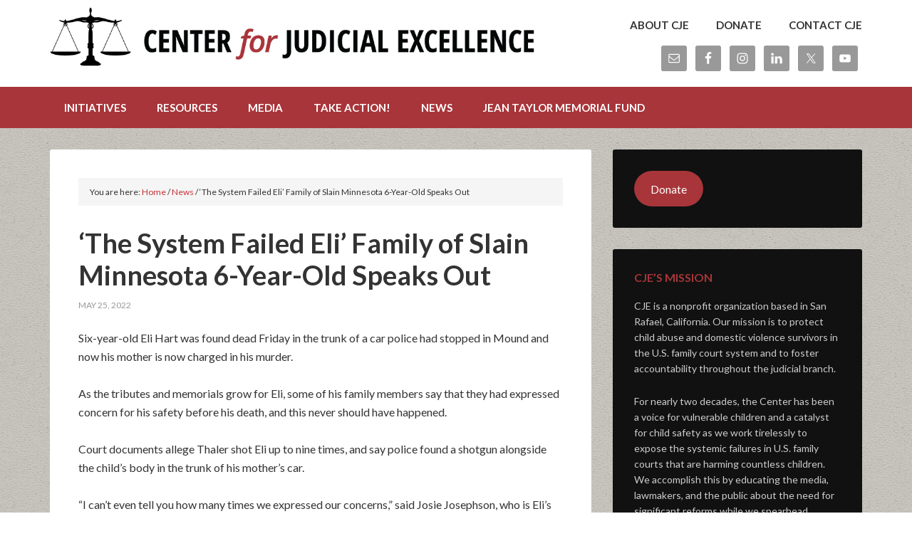

--- FILE ---
content_type: text/html; charset=UTF-8
request_url: https://centerforjudicialexcellence.org/2022/05/25/the-system-failed-eli-family-of-slain-minnesota-6-year-old-speaks-out/
body_size: 12182
content:
<!DOCTYPE html>
<html lang="en-US">
<head >
<meta charset="UTF-8" />
<meta name="viewport" content="width=device-width, initial-scale=1" />
<title>&#8216;The System Failed Eli&#8217; Family of Slain Minnesota 6-Year-Old Speaks Out – Center for Judicial Excellence</title>
<meta name='robots' content='max-image-preview:large' />
	<style>img:is([sizes="auto" i], [sizes^="auto," i]) { contain-intrinsic-size: 3000px 1500px }</style>
	
			<style type="text/css">
				.slide-excerpt { width: 35%; }
				.slide-excerpt { bottom: 0; }
				.slide-excerpt { left: 0; }
				.flexslider { max-width: 6912px; max-height: 3456px; }
				.slide-image { max-height: 3456px; }
			</style>
			<style type="text/css">
				@media only screen
				and (min-device-width : 320px)
				and (max-device-width : 480px) {
					.slide-excerpt { display: none !important; }
				}
			</style> <link rel='dns-prefetch' href='//stats.wp.com' />
<link rel='dns-prefetch' href='//fonts.googleapis.com' />
<link rel='dns-prefetch' href='//v0.wordpress.com' />
<link rel='preconnect' href='//i0.wp.com' />
<link rel="alternate" type="application/rss+xml" title="Center for Judicial Excellence &raquo; Feed" href="https://centerforjudicialexcellence.org/feed/" />
<link rel="alternate" type="application/rss+xml" title="Center for Judicial Excellence &raquo; Comments Feed" href="https://centerforjudicialexcellence.org/comments/feed/" />
<link rel="canonical" href="https://centerforjudicialexcellence.org/2022/05/25/the-system-failed-eli-family-of-slain-minnesota-6-year-old-speaks-out/" />
<script type="text/javascript">
/* <![CDATA[ */
window._wpemojiSettings = {"baseUrl":"https:\/\/s.w.org\/images\/core\/emoji\/15.0.3\/72x72\/","ext":".png","svgUrl":"https:\/\/s.w.org\/images\/core\/emoji\/15.0.3\/svg\/","svgExt":".svg","source":{"concatemoji":"https:\/\/centerforjudicialexcellence.org\/wp-includes\/js\/wp-emoji-release.min.js?ver=6.7.4"}};
/*! This file is auto-generated */
!function(i,n){var o,s,e;function c(e){try{var t={supportTests:e,timestamp:(new Date).valueOf()};sessionStorage.setItem(o,JSON.stringify(t))}catch(e){}}function p(e,t,n){e.clearRect(0,0,e.canvas.width,e.canvas.height),e.fillText(t,0,0);var t=new Uint32Array(e.getImageData(0,0,e.canvas.width,e.canvas.height).data),r=(e.clearRect(0,0,e.canvas.width,e.canvas.height),e.fillText(n,0,0),new Uint32Array(e.getImageData(0,0,e.canvas.width,e.canvas.height).data));return t.every(function(e,t){return e===r[t]})}function u(e,t,n){switch(t){case"flag":return n(e,"\ud83c\udff3\ufe0f\u200d\u26a7\ufe0f","\ud83c\udff3\ufe0f\u200b\u26a7\ufe0f")?!1:!n(e,"\ud83c\uddfa\ud83c\uddf3","\ud83c\uddfa\u200b\ud83c\uddf3")&&!n(e,"\ud83c\udff4\udb40\udc67\udb40\udc62\udb40\udc65\udb40\udc6e\udb40\udc67\udb40\udc7f","\ud83c\udff4\u200b\udb40\udc67\u200b\udb40\udc62\u200b\udb40\udc65\u200b\udb40\udc6e\u200b\udb40\udc67\u200b\udb40\udc7f");case"emoji":return!n(e,"\ud83d\udc26\u200d\u2b1b","\ud83d\udc26\u200b\u2b1b")}return!1}function f(e,t,n){var r="undefined"!=typeof WorkerGlobalScope&&self instanceof WorkerGlobalScope?new OffscreenCanvas(300,150):i.createElement("canvas"),a=r.getContext("2d",{willReadFrequently:!0}),o=(a.textBaseline="top",a.font="600 32px Arial",{});return e.forEach(function(e){o[e]=t(a,e,n)}),o}function t(e){var t=i.createElement("script");t.src=e,t.defer=!0,i.head.appendChild(t)}"undefined"!=typeof Promise&&(o="wpEmojiSettingsSupports",s=["flag","emoji"],n.supports={everything:!0,everythingExceptFlag:!0},e=new Promise(function(e){i.addEventListener("DOMContentLoaded",e,{once:!0})}),new Promise(function(t){var n=function(){try{var e=JSON.parse(sessionStorage.getItem(o));if("object"==typeof e&&"number"==typeof e.timestamp&&(new Date).valueOf()<e.timestamp+604800&&"object"==typeof e.supportTests)return e.supportTests}catch(e){}return null}();if(!n){if("undefined"!=typeof Worker&&"undefined"!=typeof OffscreenCanvas&&"undefined"!=typeof URL&&URL.createObjectURL&&"undefined"!=typeof Blob)try{var e="postMessage("+f.toString()+"("+[JSON.stringify(s),u.toString(),p.toString()].join(",")+"));",r=new Blob([e],{type:"text/javascript"}),a=new Worker(URL.createObjectURL(r),{name:"wpTestEmojiSupports"});return void(a.onmessage=function(e){c(n=e.data),a.terminate(),t(n)})}catch(e){}c(n=f(s,u,p))}t(n)}).then(function(e){for(var t in e)n.supports[t]=e[t],n.supports.everything=n.supports.everything&&n.supports[t],"flag"!==t&&(n.supports.everythingExceptFlag=n.supports.everythingExceptFlag&&n.supports[t]);n.supports.everythingExceptFlag=n.supports.everythingExceptFlag&&!n.supports.flag,n.DOMReady=!1,n.readyCallback=function(){n.DOMReady=!0}}).then(function(){return e}).then(function(){var e;n.supports.everything||(n.readyCallback(),(e=n.source||{}).concatemoji?t(e.concatemoji):e.wpemoji&&e.twemoji&&(t(e.twemoji),t(e.wpemoji)))}))}((window,document),window._wpemojiSettings);
/* ]]> */
</script>
<link rel='stylesheet' id='outreach-pro-theme-css' href='https://centerforjudicialexcellence.org/wp-content/themes/outreach-pro/style.css?ver=3.0.0' type='text/css' media='all' />
<style id='wp-emoji-styles-inline-css' type='text/css'>

	img.wp-smiley, img.emoji {
		display: inline !important;
		border: none !important;
		box-shadow: none !important;
		height: 1em !important;
		width: 1em !important;
		margin: 0 0.07em !important;
		vertical-align: -0.1em !important;
		background: none !important;
		padding: 0 !important;
	}
</style>
<link rel='stylesheet' id='wp-block-library-css' href='https://centerforjudicialexcellence.org/wp-includes/css/dist/block-library/style.min.css?ver=6.7.4' type='text/css' media='all' />
<style id='classic-theme-styles-inline-css' type='text/css'>
/*! This file is auto-generated */
.wp-block-button__link{color:#fff;background-color:#32373c;border-radius:9999px;box-shadow:none;text-decoration:none;padding:calc(.667em + 2px) calc(1.333em + 2px);font-size:1.125em}.wp-block-file__button{background:#32373c;color:#fff;text-decoration:none}
</style>
<style id='global-styles-inline-css' type='text/css'>
:root{--wp--preset--aspect-ratio--square: 1;--wp--preset--aspect-ratio--4-3: 4/3;--wp--preset--aspect-ratio--3-4: 3/4;--wp--preset--aspect-ratio--3-2: 3/2;--wp--preset--aspect-ratio--2-3: 2/3;--wp--preset--aspect-ratio--16-9: 16/9;--wp--preset--aspect-ratio--9-16: 9/16;--wp--preset--color--black: #000000;--wp--preset--color--cyan-bluish-gray: #abb8c3;--wp--preset--color--white: #ffffff;--wp--preset--color--pale-pink: #f78da7;--wp--preset--color--vivid-red: #cf2e2e;--wp--preset--color--luminous-vivid-orange: #ff6900;--wp--preset--color--luminous-vivid-amber: #fcb900;--wp--preset--color--light-green-cyan: #7bdcb5;--wp--preset--color--vivid-green-cyan: #00d084;--wp--preset--color--pale-cyan-blue: #8ed1fc;--wp--preset--color--vivid-cyan-blue: #0693e3;--wp--preset--color--vivid-purple: #9b51e0;--wp--preset--gradient--vivid-cyan-blue-to-vivid-purple: linear-gradient(135deg,rgba(6,147,227,1) 0%,rgb(155,81,224) 100%);--wp--preset--gradient--light-green-cyan-to-vivid-green-cyan: linear-gradient(135deg,rgb(122,220,180) 0%,rgb(0,208,130) 100%);--wp--preset--gradient--luminous-vivid-amber-to-luminous-vivid-orange: linear-gradient(135deg,rgba(252,185,0,1) 0%,rgba(255,105,0,1) 100%);--wp--preset--gradient--luminous-vivid-orange-to-vivid-red: linear-gradient(135deg,rgba(255,105,0,1) 0%,rgb(207,46,46) 100%);--wp--preset--gradient--very-light-gray-to-cyan-bluish-gray: linear-gradient(135deg,rgb(238,238,238) 0%,rgb(169,184,195) 100%);--wp--preset--gradient--cool-to-warm-spectrum: linear-gradient(135deg,rgb(74,234,220) 0%,rgb(151,120,209) 20%,rgb(207,42,186) 40%,rgb(238,44,130) 60%,rgb(251,105,98) 80%,rgb(254,248,76) 100%);--wp--preset--gradient--blush-light-purple: linear-gradient(135deg,rgb(255,206,236) 0%,rgb(152,150,240) 100%);--wp--preset--gradient--blush-bordeaux: linear-gradient(135deg,rgb(254,205,165) 0%,rgb(254,45,45) 50%,rgb(107,0,62) 100%);--wp--preset--gradient--luminous-dusk: linear-gradient(135deg,rgb(255,203,112) 0%,rgb(199,81,192) 50%,rgb(65,88,208) 100%);--wp--preset--gradient--pale-ocean: linear-gradient(135deg,rgb(255,245,203) 0%,rgb(182,227,212) 50%,rgb(51,167,181) 100%);--wp--preset--gradient--electric-grass: linear-gradient(135deg,rgb(202,248,128) 0%,rgb(113,206,126) 100%);--wp--preset--gradient--midnight: linear-gradient(135deg,rgb(2,3,129) 0%,rgb(40,116,252) 100%);--wp--preset--font-size--small: 13px;--wp--preset--font-size--medium: 20px;--wp--preset--font-size--large: 36px;--wp--preset--font-size--x-large: 42px;--wp--preset--spacing--20: 0.44rem;--wp--preset--spacing--30: 0.67rem;--wp--preset--spacing--40: 1rem;--wp--preset--spacing--50: 1.5rem;--wp--preset--spacing--60: 2.25rem;--wp--preset--spacing--70: 3.38rem;--wp--preset--spacing--80: 5.06rem;--wp--preset--shadow--natural: 6px 6px 9px rgba(0, 0, 0, 0.2);--wp--preset--shadow--deep: 12px 12px 50px rgba(0, 0, 0, 0.4);--wp--preset--shadow--sharp: 6px 6px 0px rgba(0, 0, 0, 0.2);--wp--preset--shadow--outlined: 6px 6px 0px -3px rgba(255, 255, 255, 1), 6px 6px rgba(0, 0, 0, 1);--wp--preset--shadow--crisp: 6px 6px 0px rgba(0, 0, 0, 1);}:where(.is-layout-flex){gap: 0.5em;}:where(.is-layout-grid){gap: 0.5em;}body .is-layout-flex{display: flex;}.is-layout-flex{flex-wrap: wrap;align-items: center;}.is-layout-flex > :is(*, div){margin: 0;}body .is-layout-grid{display: grid;}.is-layout-grid > :is(*, div){margin: 0;}:where(.wp-block-columns.is-layout-flex){gap: 2em;}:where(.wp-block-columns.is-layout-grid){gap: 2em;}:where(.wp-block-post-template.is-layout-flex){gap: 1.25em;}:where(.wp-block-post-template.is-layout-grid){gap: 1.25em;}.has-black-color{color: var(--wp--preset--color--black) !important;}.has-cyan-bluish-gray-color{color: var(--wp--preset--color--cyan-bluish-gray) !important;}.has-white-color{color: var(--wp--preset--color--white) !important;}.has-pale-pink-color{color: var(--wp--preset--color--pale-pink) !important;}.has-vivid-red-color{color: var(--wp--preset--color--vivid-red) !important;}.has-luminous-vivid-orange-color{color: var(--wp--preset--color--luminous-vivid-orange) !important;}.has-luminous-vivid-amber-color{color: var(--wp--preset--color--luminous-vivid-amber) !important;}.has-light-green-cyan-color{color: var(--wp--preset--color--light-green-cyan) !important;}.has-vivid-green-cyan-color{color: var(--wp--preset--color--vivid-green-cyan) !important;}.has-pale-cyan-blue-color{color: var(--wp--preset--color--pale-cyan-blue) !important;}.has-vivid-cyan-blue-color{color: var(--wp--preset--color--vivid-cyan-blue) !important;}.has-vivid-purple-color{color: var(--wp--preset--color--vivid-purple) !important;}.has-black-background-color{background-color: var(--wp--preset--color--black) !important;}.has-cyan-bluish-gray-background-color{background-color: var(--wp--preset--color--cyan-bluish-gray) !important;}.has-white-background-color{background-color: var(--wp--preset--color--white) !important;}.has-pale-pink-background-color{background-color: var(--wp--preset--color--pale-pink) !important;}.has-vivid-red-background-color{background-color: var(--wp--preset--color--vivid-red) !important;}.has-luminous-vivid-orange-background-color{background-color: var(--wp--preset--color--luminous-vivid-orange) !important;}.has-luminous-vivid-amber-background-color{background-color: var(--wp--preset--color--luminous-vivid-amber) !important;}.has-light-green-cyan-background-color{background-color: var(--wp--preset--color--light-green-cyan) !important;}.has-vivid-green-cyan-background-color{background-color: var(--wp--preset--color--vivid-green-cyan) !important;}.has-pale-cyan-blue-background-color{background-color: var(--wp--preset--color--pale-cyan-blue) !important;}.has-vivid-cyan-blue-background-color{background-color: var(--wp--preset--color--vivid-cyan-blue) !important;}.has-vivid-purple-background-color{background-color: var(--wp--preset--color--vivid-purple) !important;}.has-black-border-color{border-color: var(--wp--preset--color--black) !important;}.has-cyan-bluish-gray-border-color{border-color: var(--wp--preset--color--cyan-bluish-gray) !important;}.has-white-border-color{border-color: var(--wp--preset--color--white) !important;}.has-pale-pink-border-color{border-color: var(--wp--preset--color--pale-pink) !important;}.has-vivid-red-border-color{border-color: var(--wp--preset--color--vivid-red) !important;}.has-luminous-vivid-orange-border-color{border-color: var(--wp--preset--color--luminous-vivid-orange) !important;}.has-luminous-vivid-amber-border-color{border-color: var(--wp--preset--color--luminous-vivid-amber) !important;}.has-light-green-cyan-border-color{border-color: var(--wp--preset--color--light-green-cyan) !important;}.has-vivid-green-cyan-border-color{border-color: var(--wp--preset--color--vivid-green-cyan) !important;}.has-pale-cyan-blue-border-color{border-color: var(--wp--preset--color--pale-cyan-blue) !important;}.has-vivid-cyan-blue-border-color{border-color: var(--wp--preset--color--vivid-cyan-blue) !important;}.has-vivid-purple-border-color{border-color: var(--wp--preset--color--vivid-purple) !important;}.has-vivid-cyan-blue-to-vivid-purple-gradient-background{background: var(--wp--preset--gradient--vivid-cyan-blue-to-vivid-purple) !important;}.has-light-green-cyan-to-vivid-green-cyan-gradient-background{background: var(--wp--preset--gradient--light-green-cyan-to-vivid-green-cyan) !important;}.has-luminous-vivid-amber-to-luminous-vivid-orange-gradient-background{background: var(--wp--preset--gradient--luminous-vivid-amber-to-luminous-vivid-orange) !important;}.has-luminous-vivid-orange-to-vivid-red-gradient-background{background: var(--wp--preset--gradient--luminous-vivid-orange-to-vivid-red) !important;}.has-very-light-gray-to-cyan-bluish-gray-gradient-background{background: var(--wp--preset--gradient--very-light-gray-to-cyan-bluish-gray) !important;}.has-cool-to-warm-spectrum-gradient-background{background: var(--wp--preset--gradient--cool-to-warm-spectrum) !important;}.has-blush-light-purple-gradient-background{background: var(--wp--preset--gradient--blush-light-purple) !important;}.has-blush-bordeaux-gradient-background{background: var(--wp--preset--gradient--blush-bordeaux) !important;}.has-luminous-dusk-gradient-background{background: var(--wp--preset--gradient--luminous-dusk) !important;}.has-pale-ocean-gradient-background{background: var(--wp--preset--gradient--pale-ocean) !important;}.has-electric-grass-gradient-background{background: var(--wp--preset--gradient--electric-grass) !important;}.has-midnight-gradient-background{background: var(--wp--preset--gradient--midnight) !important;}.has-small-font-size{font-size: var(--wp--preset--font-size--small) !important;}.has-medium-font-size{font-size: var(--wp--preset--font-size--medium) !important;}.has-large-font-size{font-size: var(--wp--preset--font-size--large) !important;}.has-x-large-font-size{font-size: var(--wp--preset--font-size--x-large) !important;}
:where(.wp-block-post-template.is-layout-flex){gap: 1.25em;}:where(.wp-block-post-template.is-layout-grid){gap: 1.25em;}
:where(.wp-block-columns.is-layout-flex){gap: 2em;}:where(.wp-block-columns.is-layout-grid){gap: 2em;}
:root :where(.wp-block-pullquote){font-size: 1.5em;line-height: 1.6;}
</style>
<link rel='stylesheet' id='mc4wp-form-basic-css' href='https://centerforjudicialexcellence.org/wp-content/plugins/mailchimp-for-wp/assets/css/form-basic.css?ver=4.10.9' type='text/css' media='all' />
<link rel='stylesheet' id='google-fonts-css' href='//fonts.googleapis.com/css?family=Lato%3A400%2C700&#038;ver=3.0.0' type='text/css' media='all' />
<link rel='stylesheet' id='simple-social-icons-font-css' href='https://centerforjudicialexcellence.org/wp-content/plugins/simple-social-icons/css/style.css?ver=4.0.0' type='text/css' media='all' />
<link rel='stylesheet' id='sharedaddy-css' href='https://centerforjudicialexcellence.org/wp-content/plugins/jetpack/modules/sharedaddy/sharing.css?ver=15.4' type='text/css' media='all' />
<link rel='stylesheet' id='social-logos-css' href='https://centerforjudicialexcellence.org/wp-content/plugins/jetpack/_inc/social-logos/social-logos.min.css?ver=15.4' type='text/css' media='all' />
<link rel='stylesheet' id='slider_styles-css' href='https://centerforjudicialexcellence.org/wp-content/plugins/genesis-responsive-slider/assets/style.css?ver=1.0.1' type='text/css' media='all' />
<script type="text/javascript" src="https://centerforjudicialexcellence.org/wp-includes/js/jquery/jquery.min.js?ver=3.7.1" id="jquery-core-js"></script>
<script type="text/javascript" src="https://centerforjudicialexcellence.org/wp-includes/js/jquery/jquery-migrate.min.js?ver=3.4.1" id="jquery-migrate-js"></script>
<script type="text/javascript" src="https://centerforjudicialexcellence.org/wp-content/themes/outreach-pro/js/responsive-menu.js?ver=1.0.0" id="outreach-responsive-menu-js"></script>
<link rel="https://api.w.org/" href="https://centerforjudicialexcellence.org/wp-json/" /><link rel="alternate" title="JSON" type="application/json" href="https://centerforjudicialexcellence.org/wp-json/wp/v2/posts/7187" /><link rel="EditURI" type="application/rsd+xml" title="RSD" href="https://centerforjudicialexcellence.org/xmlrpc.php?rsd" />
<link rel="alternate" title="oEmbed (JSON)" type="application/json+oembed" href="https://centerforjudicialexcellence.org/wp-json/oembed/1.0/embed?url=https%3A%2F%2Fcenterforjudicialexcellence.org%2F2022%2F05%2F25%2Fthe-system-failed-eli-family-of-slain-minnesota-6-year-old-speaks-out%2F" />
<link rel="alternate" title="oEmbed (XML)" type="text/xml+oembed" href="https://centerforjudicialexcellence.org/wp-json/oembed/1.0/embed?url=https%3A%2F%2Fcenterforjudicialexcellence.org%2F2022%2F05%2F25%2Fthe-system-failed-eli-family-of-slain-minnesota-6-year-old-speaks-out%2F&#038;format=xml" />
	<style>img#wpstats{display:none}</style>
		<link rel="icon" href="https://centerforjudicialexcellence.org/wp-content/themes/outreach-pro/images/favicon.ico" />
<script type="text/javascript">

  var _gaq = _gaq || [];
  _gaq.push(['_setAccount', 'UA-10164418-2']);
  _gaq.push(['_trackPageview']);

  (function() {
    var ga = document.createElement('script'); ga.type = 'text/javascript'; ga.async = true;
    ga.src = ('https:' == document.location.protocol ? 'https://ssl' : 'http://www') + '.google-analytics.com/ga.js';
    var s = document.getElementsByTagName('script')[0]; s.parentNode.insertBefore(ga, s);
  })();

</script>
<!-- Jetpack Open Graph Tags -->
<meta property="og:type" content="article" />
<meta property="og:title" content="&#8216;The System Failed Eli&#8217; Family of Slain Minnesota 6-Year-Old Speaks Out" />
<meta property="og:url" content="https://centerforjudicialexcellence.org/2022/05/25/the-system-failed-eli-family-of-slain-minnesota-6-year-old-speaks-out/" />
<meta property="og:description" content="Six-year-old Eli Hart was found dead Friday in the trunk of a car police had stopped in Mound and now his mother is now charged in his murder. As the tributes and memorials grow for Eli, some of hi…" />
<meta property="article:published_time" content="2022-05-25T19:16:08+00:00" />
<meta property="article:modified_time" content="2022-06-08T19:22:00+00:00" />
<meta property="og:site_name" content="Center for Judicial Excellence" />
<meta property="og:image" content="https://s0.wp.com/i/blank.jpg" />
<meta property="og:image:width" content="200" />
<meta property="og:image:height" content="200" />
<meta property="og:image:alt" content="" />
<meta property="og:locale" content="en_US" />
<meta name="twitter:text:title" content="&#8216;The System Failed Eli&#8217; Family of Slain Minnesota 6-Year-Old Speaks Out" />
<meta name="twitter:card" content="summary" />

<!-- End Jetpack Open Graph Tags -->
</head>
<body class="post-template-default single single-post postid-7187 single-format-standard header-image content-sidebar genesis-breadcrumbs-visible genesis-footer-widgets-visible" itemscope itemtype="https://schema.org/WebPage"><div class="site-container"><header class="site-header" itemscope itemtype="https://schema.org/WPHeader"><div class="wrap"><div class="title-area"><p class="site-title" itemprop="headline"><a href="https://centerforjudicialexcellence.org/">Center for Judicial Excellence</a></p><p class="site-description" itemprop="description">Justice. Accountability. Integrity.</p></div><div class="widget-area header-widget-area"><section id="nav_menu-2" class="widget widget_nav_menu"><div class="widget-wrap"><nav class="nav-header" itemscope itemtype="https://schema.org/SiteNavigationElement"><ul id="menu-top-menu" class="menu genesis-nav-menu"><li id="menu-item-28" class="menu-item menu-item-type-post_type menu-item-object-page menu-item-has-children menu-item-28"><a href="https://centerforjudicialexcellence.org/about-us/" itemprop="url"><span itemprop="name">About CJE</span></a>
<ul class="sub-menu">
	<li id="menu-item-416" class="menu-item menu-item-type-post_type menu-item-object-page menu-item-416"><a href="https://centerforjudicialexcellence.org/about-us/cje-board-of-directors/" itemprop="url"><span itemprop="name">Meet Our Board of Directors</span></a></li>
	<li id="menu-item-419" class="menu-item menu-item-type-post_type menu-item-object-page menu-item-419"><a href="https://centerforjudicialexcellence.org/about-us/cje-staff/" itemprop="url"><span itemprop="name">CJE Staff</span></a></li>
</ul>
</li>
<li id="menu-item-29" class="menu-item menu-item-type-post_type menu-item-object-page menu-item-29"><a href="https://centerforjudicialexcellence.org/donate/" itemprop="url"><span itemprop="name">Donate</span></a></li>
<li id="menu-item-30" class="menu-item menu-item-type-post_type menu-item-object-page menu-item-30"><a href="https://centerforjudicialexcellence.org/contact-cje/" itemprop="url"><span itemprop="name">Contact CJE</span></a></li>
</ul></nav></div></section>
<section id="simple-social-icons-2" class="widget simple-social-icons"><div class="widget-wrap"><ul class="alignright"><li class="ssi-email"><a href="mailto:info@centerforjudicialexcellence.org" ><svg role="img" class="social-email" aria-labelledby="social-email-2"><title id="social-email-2">Email</title><use xlink:href="https://centerforjudicialexcellence.org/wp-content/plugins/simple-social-icons/symbol-defs.svg#social-email"></use></svg></a></li><li class="ssi-facebook"><a href="https://www.facebook.com/centerforjudicialexcellence" target="_blank" rel="noopener noreferrer"><svg role="img" class="social-facebook" aria-labelledby="social-facebook-2"><title id="social-facebook-2">Facebook</title><use xlink:href="https://centerforjudicialexcellence.org/wp-content/plugins/simple-social-icons/symbol-defs.svg#social-facebook"></use></svg></a></li><li class="ssi-instagram"><a href="https://www.instagram.com/cjemarin/" target="_blank" rel="noopener noreferrer"><svg role="img" class="social-instagram" aria-labelledby="social-instagram-2"><title id="social-instagram-2">Instagram</title><use xlink:href="https://centerforjudicialexcellence.org/wp-content/plugins/simple-social-icons/symbol-defs.svg#social-instagram"></use></svg></a></li><li class="ssi-linkedin"><a href="https://www.linkedin.com/company/ctr-for-judicial-excellence" target="_blank" rel="noopener noreferrer"><svg role="img" class="social-linkedin" aria-labelledby="social-linkedin-2"><title id="social-linkedin-2">LinkedIn</title><use xlink:href="https://centerforjudicialexcellence.org/wp-content/plugins/simple-social-icons/symbol-defs.svg#social-linkedin"></use></svg></a></li><li class="ssi-twitter"><a href="https://www.twitter.com/JudicialCenter" target="_blank" rel="noopener noreferrer"><svg role="img" class="social-twitter" aria-labelledby="social-twitter-2"><title id="social-twitter-2">Twitter</title><use xlink:href="https://centerforjudicialexcellence.org/wp-content/plugins/simple-social-icons/symbol-defs.svg#social-twitter"></use></svg></a></li><li class="ssi-youtube"><a href="https://www.youtube.com/channel/UCSUQqXY6aZr7WeILMym-LQA" target="_blank" rel="noopener noreferrer"><svg role="img" class="social-youtube" aria-labelledby="social-youtube-2"><title id="social-youtube-2">YouTube</title><use xlink:href="https://centerforjudicialexcellence.org/wp-content/plugins/simple-social-icons/symbol-defs.svg#social-youtube"></use></svg></a></li></ul></div></section>
</div></div></header><nav class="nav-primary" aria-label="Main" itemscope itemtype="https://schema.org/SiteNavigationElement"><div class="wrap"><ul id="menu-main-menu" class="menu genesis-nav-menu menu-primary"><li id="menu-item-22" class="menu-item menu-item-type-post_type menu-item-object-page menu-item-has-children menu-item-22"><a href="https://centerforjudicialexcellence.org/cje-projects-initiatives/" itemprop="url"><span itemprop="name">Initiatives</span></a>
<ul class="sub-menu">
	<li id="menu-item-467" class="menu-item menu-item-type-post_type menu-item-object-page menu-item-has-children menu-item-467"><a href="https://centerforjudicialexcellence.org/cje-advocacy/" itemprop="url"><span itemprop="name">Advocacy &#038; Legislation</span></a>
	<ul class="sub-menu">
		<li id="menu-item-5326" class="menu-item menu-item-type-post_type menu-item-object-page menu-item-5326"><a href="https://centerforjudicialexcellence.org/cje-advocacy/" itemprop="url"><span itemprop="name">Media Advocacy</span></a></li>
		<li id="menu-item-3379" class="menu-item menu-item-type-post_type menu-item-object-page menu-item-3379"><a href="https://centerforjudicialexcellence.org/cje-advocacy/policy-legislation/" itemprop="url"><span itemprop="name">Policy &#038; Legislation</span></a></li>
		<li id="menu-item-3380" class="menu-item menu-item-type-post_type menu-item-object-page menu-item-3380"><a href="https://centerforjudicialexcellence.org/cje-advocacy/prior-legislative-victories/" itemprop="url"><span itemprop="name">Prior Legislative Victories</span></a></li>
	</ul>
</li>
	<li id="menu-item-6917" class="menu-item menu-item-type-post_type menu-item-object-page menu-item-has-children menu-item-6917"><a href="https://centerforjudicialexcellence.org/youth-speak/" itemprop="url"><span itemprop="name">CJE Youth Speak</span></a>
	<ul class="sub-menu">
		<li id="menu-item-7395" class="menu-item menu-item-type-post_type menu-item-object-page menu-item-7395"><a href="https://centerforjudicialexcellence.org/reunificationcamps/" itemprop="url"><span itemprop="name">Forced “Reunification Camps”</span></a></li>
	</ul>
</li>
	<li id="menu-item-4678" class="menu-item menu-item-type-post_type menu-item-object-page menu-item-4678"><a href="https://centerforjudicialexcellence.org/cje-projects-initiatives/child-murder-data/" itemprop="url"><span itemprop="name">U.S. Divorce Child Murder Data</span></a></li>
	<li id="menu-item-5774" class="menu-item menu-item-type-post_type menu-item-object-page menu-item-5774"><a href="https://centerforjudicialexcellence.org/cje-projects-initiatives/oversight-agencies/" itemprop="url"><span itemprop="name">Educating Oversight Agencies</span></a></li>
	<li id="menu-item-2302" class="menu-item menu-item-type-post_type menu-item-object-page menu-item-2302"><a href="https://centerforjudicialexcellence.org/cje-projects-initiatives/marin-court-misconduct/" itemprop="url"><span itemprop="name">Marin Court Misconduct</span></a></li>
</ul>
</li>
<li id="menu-item-25" class="menu-item menu-item-type-post_type menu-item-object-page menu-item-has-children menu-item-25"><a href="https://centerforjudicialexcellence.org/resources/" itemprop="url"><span itemprop="name">Resources</span></a>
<ul class="sub-menu">
	<li id="menu-item-447" class="menu-item menu-item-type-post_type menu-item-object-page menu-item-447"><a href="https://centerforjudicialexcellence.org/resources/family-court-crisis-background/" itemprop="url"><span itemprop="name">Family Court Crisis Background</span></a></li>
	<li id="menu-item-444" class="menu-item menu-item-type-post_type menu-item-object-page menu-item-444"><a href="https://centerforjudicialexcellence.org/resources/domestic-violence-child-abuse-resources/" itemprop="url"><span itemprop="name">Domestic Violence &#038; Child Abuse Resources</span></a></li>
	<li id="menu-item-446" class="menu-item menu-item-type-post_type menu-item-object-page menu-item-446"><a href="https://centerforjudicialexcellence.org/resources/pro-bono-services-self-help-centers-court-information/" itemprop="url"><span itemprop="name">Pro Bono Services, Self-Help Centers &#038; Court Information</span></a></li>
	<li id="menu-item-7714" class="menu-item menu-item-type-post_type menu-item-object-page menu-item-7714"><a href="https://centerforjudicialexcellence.org/resources/ivat-conference-presentation/" itemprop="url"><span itemprop="name">IVAT Conference Presentation</span></a></li>
	<li id="menu-item-7950" class="menu-item menu-item-type-post_type menu-item-object-page menu-item-7950"><a href="https://centerforjudicialexcellence.org/resources/survivor-led-advocacy-efforts/" itemprop="url"><span itemprop="name">Survivor-Led Advocacy Efforts</span></a></li>
</ul>
</li>
<li id="menu-item-1465" class="menu-item menu-item-type-post_type menu-item-object-page menu-item-has-children menu-item-1465"><a href="https://centerforjudicialexcellence.org/multimedia/" itemprop="url"><span itemprop="name">Media</span></a>
<ul class="sub-menu">
	<li id="menu-item-6968" class="menu-item menu-item-type-post_type menu-item-object-page menu-item-6968"><a href="https://centerforjudicialexcellence.org/multimedia/allen-v-farrow-panel-discussion/" itemprop="url"><span itemprop="name">Allen v. Farrow 2021 Panel Discussion</span></a></li>
	<li id="menu-item-474" class="menu-item menu-item-type-post_type menu-item-object-page menu-item-474"><a href="https://centerforjudicialexcellence.org/multimedia/kids-of-divorce-speak-out/" itemprop="url"><span itemprop="name">Kids of Divorce Speak Out</span></a></li>
	<li id="menu-item-3391" class="menu-item menu-item-type-post_type menu-item-object-page menu-item-has-children menu-item-3391"><a href="https://centerforjudicialexcellence.org/multimedia/cje-in-the-news/" itemprop="url"><span itemprop="name">CJE in the News</span></a>
	<ul class="sub-menu">
		<li id="menu-item-4581" class="menu-item menu-item-type-post_type menu-item-object-page menu-item-4581"><a href="https://centerforjudicialexcellence.org/multimedia/cje-in-the-news/print/" itemprop="url"><span itemprop="name">Online &#038; Print</span></a></li>
		<li id="menu-item-4582" class="menu-item menu-item-type-post_type menu-item-object-page menu-item-4582"><a href="https://centerforjudicialexcellence.org/multimedia/cje-in-the-news/tv-radio/" itemprop="url"><span itemprop="name">TV &#038; Radio</span></a></li>
		<li id="menu-item-4583" class="menu-item menu-item-type-post_type menu-item-object-page menu-item-4583"><a href="https://centerforjudicialexcellence.org/multimedia/cje-in-the-news/press-releases/" itemprop="url"><span itemprop="name">Press Releases</span></a></li>
	</ul>
</li>
	<li id="menu-item-1261" class="menu-item menu-item-type-post_type menu-item-object-page menu-item-1261"><a href="https://centerforjudicialexcellence.org/multimedia/the-directors-corner/" itemprop="url"><span itemprop="name">The Director’s Corner</span></a></li>
	<li id="menu-item-2951" class="menu-item menu-item-type-post_type menu-item-object-page menu-item-has-children menu-item-2951"><a href="https://centerforjudicialexcellence.org/cje-projects-initiatives/" itemprop="url"><span itemprop="name">Special Projects</span></a>
	<ul class="sub-menu">
		<li id="menu-item-469" class="menu-item menu-item-type-post_type menu-item-object-page menu-item-469"><a href="https://centerforjudicialexcellence.org/multimedia/family-court-crisis-our-children-at-risk-film/" itemprop="url"><span itemprop="name">Film</span></a></li>
		<li id="menu-item-1361" class="menu-item menu-item-type-post_type menu-item-object-page menu-item-1361"><a href="https://centerforjudicialexcellence.org/multimedia/family-court-crisis-online-photo-exhibit/" itemprop="url"><span itemprop="name">Photo Exhibit</span></a></li>
		<li id="menu-item-475" class="menu-item menu-item-type-post_type menu-item-object-page menu-item-475"><a href="https://centerforjudicialexcellence.org/multimedia/family-court-crisis-video-slideshow/" itemprop="url"><span itemprop="name">Slideshow</span></a></li>
	</ul>
</li>
	<li id="menu-item-1488" class="menu-item menu-item-type-custom menu-item-object-custom menu-item-1488"><a href="https://centerforjudicialexcellence.org/multimedia/" itemprop="url"><span itemprop="name">Photo Gallery</span></a></li>
	<li id="menu-item-3093" class="menu-item menu-item-type-custom menu-item-object-custom menu-item-has-children menu-item-3093"><a href="https://centerforjudicialexcellence.org/take-action/upcoming-events/" itemprop="url"><span itemprop="name">Events</span></a>
	<ul class="sub-menu">
		<li id="menu-item-5313" class="menu-item menu-item-type-post_type menu-item-object-page menu-item-has-children menu-item-5313"><a href="https://centerforjudicialexcellence.org/?page_id=520" itemprop="url"><span itemprop="name">Upcoming Events</span></a>
		<ul class="sub-menu">
			<li id="menu-item-6717" class="menu-item menu-item-type-post_type menu-item-object-page menu-item-6717"><a href="https://centerforjudicialexcellence.org/?page_id=6712" itemprop="url"><span itemprop="name">Advocacy Training</span></a></li>
		</ul>
</li>
		<li id="menu-item-1550" class="menu-item menu-item-type-post_type menu-item-object-page menu-item-has-children menu-item-1550"><a href="https://centerforjudicialexcellence.org/?page_id=128" itemprop="url"><span itemprop="name">Previous Forums &#038; Events</span></a>
		<ul class="sub-menu">
			<li id="menu-item-6718" class="menu-item menu-item-type-post_type menu-item-object-page menu-item-6718"><a href="https://centerforjudicialexcellence.org/multimedia/allen-v-farrow-panel-discussion/" itemprop="url"><span itemprop="name">Allen v. Farrow 2021 Panel Discussion</span></a></li>
			<li id="menu-item-6072" class="menu-item menu-item-type-post_type menu-item-object-page menu-item-6072"><a href="https://centerforjudicialexcellence.org/santa-monica-weekend/" itemprop="url"><span itemprop="name">Santa Monica Weekend</span></a></li>
			<li id="menu-item-6086" class="menu-item menu-item-type-post_type menu-item-object-page menu-item-6086"><a href="https://centerforjudicialexcellence.org/santa-monica-weekend/peoples-choice-award/" itemprop="url"><span itemprop="name">People&#8217;s Choice Award!</span></a></li>
			<li id="menu-item-3741" class="menu-item menu-item-type-post_type menu-item-object-page menu-item-3741"><a href="https://centerforjudicialexcellence.org/cje-projects-initiatives/10-year-anniversary-campaign/" itemprop="url"><span itemprop="name">10 Year Anniversary Campaign</span></a></li>
		</ul>
</li>
	</ul>
</li>
</ul>
</li>
<li id="menu-item-26" class="menu-item menu-item-type-post_type menu-item-object-page menu-item-has-children menu-item-26"><a href="https://centerforjudicialexcellence.org/take-action/" itemprop="url"><span itemprop="name">Take Action!</span></a>
<ul class="sub-menu">
	<li id="menu-item-6654" class="menu-item menu-item-type-post_type menu-item-object-page menu-item-6654"><a href="https://centerforjudicialexcellence.org/donate/" itemprop="url"><span itemprop="name">Donate</span></a></li>
	<li id="menu-item-6709" class="menu-item menu-item-type-post_type menu-item-object-page menu-item-6709"><a href="https://centerforjudicialexcellence.org/volunteer/" itemprop="url"><span itemprop="name">Volunteer</span></a></li>
	<li id="menu-item-6710" class="menu-item menu-item-type-post_type menu-item-object-page menu-item-6710"><a href="https://centerforjudicialexcellence.org/advocacytraining/" itemprop="url"><span itemprop="name">Advocacy Training Sign-Up</span></a></li>
	<li id="menu-item-6711" class="menu-item menu-item-type-post_type menu-item-object-page menu-item-6711"><a href="https://centerforjudicialexcellence.org/get-social/" itemprop="url"><span itemprop="name">Get Social</span></a></li>
</ul>
</li>
<li id="menu-item-489" class="menu-item menu-item-type-taxonomy menu-item-object-category current-post-ancestor current-menu-parent current-post-parent menu-item-489"><a href="https://centerforjudicialexcellence.org/category/news/" itemprop="url"><span itemprop="name">News</span></a></li>
<li id="menu-item-8226" class="menu-item menu-item-type-post_type menu-item-object-page menu-item-8226"><a href="https://centerforjudicialexcellence.org/jean-taylor-memorial-fund/" itemprop="url"><span itemprop="name">Jean Taylor Memorial Fund</span></a></li>
</ul></div></nav><div class="site-inner"><div class="wrap"><div class="content-sidebar-wrap"><main class="content"><div class="breadcrumb" itemscope itemtype="https://schema.org/BreadcrumbList">You are here: <span class="breadcrumb-link-wrap" itemprop="itemListElement" itemscope itemtype="https://schema.org/ListItem"><a class="breadcrumb-link" href="https://centerforjudicialexcellence.org/" itemprop="item"><span class="breadcrumb-link-text-wrap" itemprop="name">Home</span></a><meta itemprop="position" content="1"></span> <span aria-label="breadcrumb separator">/</span> <span class="breadcrumb-link-wrap" itemprop="itemListElement" itemscope itemtype="https://schema.org/ListItem"><a class="breadcrumb-link" href="https://centerforjudicialexcellence.org/category/news/" itemprop="item"><span class="breadcrumb-link-text-wrap" itemprop="name">News</span></a><meta itemprop="position" content="2"></span> <span aria-label="breadcrumb separator">/</span> &#8216;The System Failed Eli&#8217; Family of Slain Minnesota 6-Year-Old Speaks Out</div><article class="post-7187 post type-post status-publish format-standard category-news tag-child-custody tag-child-homicide tag-chips tag-custody-dispute tag-dakota-county tag-eli-hart tag-gun-violence tag-julissa-thaler tag-mental-illness tag-minnesota tag-substance-abuse entry" aria-label="&#8216;The System Failed Eli&#8217; Family of Slain Minnesota 6-Year-Old Speaks Out" itemscope itemtype="https://schema.org/CreativeWork"><header class="entry-header"><h1 class="entry-title" itemprop="headline">&#8216;The System Failed Eli&#8217; Family of Slain Minnesota 6-Year-Old Speaks Out</h1>
<p class="entry-meta"><time class="entry-time" itemprop="datePublished" datetime="2022-05-25T12:16:08-07:00">May 25, 2022</time> </p></header><div class="entry-content" itemprop="text">
<p>Six-year-old Eli Hart was found dead Friday in the trunk of a car police had stopped in Mound and now his mother is now charged in his murder.</p>



<p>As the tributes and memorials grow for Eli, some of his family members say that they had expressed concern for his safety before his death, and this never should have happened.</p>



<p>Court documents allege Thaler shot Eli up to nine times, and say police found a shotgun alongside the child&#8217;s body in the trunk of his mother&#8217;s car.</p>



<p>&#8220;I can&#8217;t even tell you how many times we expressed our concerns,&#8221; said Josie Josephson, who is Eli&#8217;s father&#8217;s fiancé. &#8220;I’m beyond frustrated that the system failed Eli.&#8221;</p>



<p>Read more <a href="https://www.kare11.com/article/news/crime/family-of-6-year-old-eli-hart-say-they-expressed-concern-for-his-safety-before-death/89-71338b1e-c0f4-4bab-9f29-bb7dc74685ff">here</a>.</p>
<div class="sharedaddy sd-sharing-enabled"><div class="robots-nocontent sd-block sd-social sd-social-official sd-sharing"><h3 class="sd-title">Share this:</h3><div class="sd-content"><ul><li class="share-facebook"><div class="fb-share-button" data-href="https://centerforjudicialexcellence.org/2022/05/25/the-system-failed-eli-family-of-slain-minnesota-6-year-old-speaks-out/" data-layout="button_count"></div></li><li class="share-linkedin"><div class="linkedin_button"><script type="in/share" data-url="https://centerforjudicialexcellence.org/2022/05/25/the-system-failed-eli-family-of-slain-minnesota-6-year-old-speaks-out/" data-counter="right"></script></div></li><li class="share-twitter"><a href="https://twitter.com/share" class="twitter-share-button" data-url="https://centerforjudicialexcellence.org/2022/05/25/the-system-failed-eli-family-of-slain-minnesota-6-year-old-speaks-out/" data-text="&#039;The System Failed Eli&#039; Family of Slain Minnesota 6-Year-Old Speaks Out"  >Tweet</a></li><li><a href="#" class="sharing-anchor sd-button share-more"><span>More</span></a></li><li class="share-end"></li></ul><div class="sharing-hidden"><div class="inner" style="display: none;"><ul><li class="share-email"><a rel="nofollow noopener noreferrer"
				data-shared="sharing-email-7187"
				class="share-email sd-button"
				href="mailto:?subject=%5BShared%20Post%5D%20%27The%20System%20Failed%20Eli%27%20Family%20of%20Slain%20Minnesota%206-Year-Old%20Speaks%20Out&#038;body=https%3A%2F%2Fcenterforjudicialexcellence.org%2F2022%2F05%2F25%2Fthe-system-failed-eli-family-of-slain-minnesota-6-year-old-speaks-out%2F&#038;share=email"
				target="_blank"
				aria-labelledby="sharing-email-7187"
				data-email-share-error-title="Do you have email set up?" data-email-share-error-text="If you&#039;re having problems sharing via email, you might not have email set up for your browser. You may need to create a new email yourself." data-email-share-nonce="d8c375f02a" data-email-share-track-url="https://centerforjudicialexcellence.org/2022/05/25/the-system-failed-eli-family-of-slain-minnesota-6-year-old-speaks-out/?share=email">
				<span id="sharing-email-7187" hidden>Click to email a link to a friend (Opens in new window)</span>
				<span>Email</span>
			</a></li><li class="share-reddit"><a rel="nofollow noopener noreferrer"
				data-shared="sharing-reddit-7187"
				class="share-reddit sd-button"
				href="https://centerforjudicialexcellence.org/2022/05/25/the-system-failed-eli-family-of-slain-minnesota-6-year-old-speaks-out/?share=reddit"
				target="_blank"
				aria-labelledby="sharing-reddit-7187"
				>
				<span id="sharing-reddit-7187" hidden>Click to share on Reddit (Opens in new window)</span>
				<span>Reddit</span>
			</a></li><li class="share-tumblr"><a class="tumblr-share-button" target="_blank" href="https://www.tumblr.com/share" data-title="'The System Failed Eli' Family of Slain Minnesota 6-Year-Old Speaks Out" data-content="https://centerforjudicialexcellence.org/2022/05/25/the-system-failed-eli-family-of-slain-minnesota-6-year-old-speaks-out/" title="Share on Tumblr">Share on Tumblr</a></li><li class="share-pocket"><div class="pocket_button"><a href="https://getpocket.com/save" class="pocket-btn" data-lang="en" data-save-url="https://centerforjudicialexcellence.org/2022/05/25/the-system-failed-eli-family-of-slain-minnesota-6-year-old-speaks-out/" data-pocket-count="horizontal" >Pocket</a></div></li><li class="share-pinterest"><div class="pinterest_button"><a href="https://www.pinterest.com/pin/create/button/?url=https%3A%2F%2Fcenterforjudicialexcellence.org%2F2022%2F05%2F25%2Fthe-system-failed-eli-family-of-slain-minnesota-6-year-old-speaks-out%2F&#038;media=https%3A%2F%2Fsecure.gravatar.com%2Favatar%2Ffefa33b19e0b7671c5b30976e8f76b79%3Fs%3D96%26d%3Dmm%26r%3Dg&#038;description=%27The%20System%20Failed%20Eli%27%20Family%20of%20Slain%20Minnesota%206-Year-Old%20Speaks%20Out" data-pin-do="buttonPin" data-pin-config="beside"><img data-recalc-dims="1" src="https://i0.wp.com/assets.pinterest.com/images/pidgets/pinit_fg_en_rect_gray_20.png" /></a></div></li><li class="share-print"><a rel="nofollow noopener noreferrer"
				data-shared="sharing-print-7187"
				class="share-print sd-button"
				href="https://centerforjudicialexcellence.org/2022/05/25/the-system-failed-eli-family-of-slain-minnesota-6-year-old-speaks-out/#print?share=print"
				target="_blank"
				aria-labelledby="sharing-print-7187"
				>
				<span id="sharing-print-7187" hidden>Click to print (Opens in new window)</span>
				<span>Print</span>
			</a></li><li class="share-end"></li></ul></div></div></div></div></div></div><footer class="entry-footer"><p class="entry-meta"><span class="entry-categories">Filed Under: <a href="https://centerforjudicialexcellence.org/category/news/" rel="category tag">News</a></span> <span class="entry-tags">Tagged With: <a href="https://centerforjudicialexcellence.org/tag/child-custody/" rel="tag">child custody</a>, <a href="https://centerforjudicialexcellence.org/tag/child-homicide/" rel="tag">child homicide</a>, <a href="https://centerforjudicialexcellence.org/tag/chips/" rel="tag">CHIPS</a>, <a href="https://centerforjudicialexcellence.org/tag/custody-dispute/" rel="tag">custody dispute</a>, <a href="https://centerforjudicialexcellence.org/tag/dakota-county/" rel="tag">dakota county</a>, <a href="https://centerforjudicialexcellence.org/tag/eli-hart/" rel="tag">eli hart</a>, <a href="https://centerforjudicialexcellence.org/tag/gun-violence/" rel="tag">gun violence</a>, <a href="https://centerforjudicialexcellence.org/tag/julissa-thaler/" rel="tag">julissa thaler</a>, <a href="https://centerforjudicialexcellence.org/tag/mental-illness/" rel="tag">mental illness</a>, <a href="https://centerforjudicialexcellence.org/tag/minnesota/" rel="tag">minnesota</a>, <a href="https://centerforjudicialexcellence.org/tag/substance-abuse/" rel="tag">substance abuse</a></span></p></footer></article><div class="after-entry widget-area"><section id="custom_html-12" class="widget_text widget widget_custom_html"><div class="widget_text widget-wrap"><div class="textwidget custom-html-widget"><iframe width="100%" height="700" frameborder="0" scrolling="no" marginheight="0" marginwidth="0"

src="https://judicialcenter.maps.arcgis.com/apps/dashboards/074895a579b94b79a981d764ea563c0d"></iframe></div></div></section>
<section id="text-27" class="widget widget_text"><div class="widget-wrap">			<div class="textwidget"><p><a href="https://centerforjudicialexcellence.org/cje-projects-initiatives/child-murder-data/">Click here to see our complete U.S. Child Homicide dashboard!</a></p>
</div>
		</div></section>
</div></main><aside class="sidebar sidebar-primary widget-area" role="complementary" aria-label="Primary Sidebar" itemscope itemtype="https://schema.org/WPSideBar"><section id="text-30" class="widget widget_text"><div class="widget-wrap">			<div class="textwidget"><div class="wp-block-button is-style-fill"><a class="wp-block-button__link has-background has-text-align-center wp-element-button" style="background-color: #a8353a;" href="https://centerforjudicialexcellence.org/donate/">Donate</a></div>
</div>
		</div></section>
<section id="text-22" class="widget widget_text"><div class="widget-wrap"><h4 class="widget-title widgettitle">CJE&#8217;s Mission</h4>
			<div class="textwidget"><div class="page" title="Page 2">
<div class="section">
<div class="layoutArea">
<div class="column">
<p>CJE is a nonprofit organization based in San Rafael, California. Our mission is to protect child abuse and domestic violence survivors in the U.S. family court system and to foster accountability throughout the judicial branch.</p>
<p>For nearly two decades, the Center has been a voice for vulnerable children and a catalyst for child safety as we work tirelessly to expose the systemic failures in U.S. family courts that are harming countless children. We accomplish this by educating the media, lawmakers, and the public about the need for significant reforms while we spearhead legislation focused on keeping children safe and alive through their parent&#8217;s divorce or separation.</p>
</div>
</div>
</div>
</div>
</div>
		</div></section>
</aside></div></div></div><div class="footer-widgets"><div class="wrap"><div class="widget-area footer-widgets-1 footer-widget-area"><section id="text-2" class="widget widget_text"><div class="widget-wrap"><h4 class="widget-title widgettitle">Contact Us</h4>
			<div class="textwidget"><p>P.O. Box 150793<br />
San Rafael, California 94915<br />
Phone: 415-444-6556<br />
Email:<br />
<a href="mailto:info@centerforjudicialexcellence.org" target="_blank">info@centerforjudicialexcellence.org</a></p>
</div>
		</div></section>
</div><div class="widget-area footer-widgets-2 footer-widget-area"><section id="text-12" class="widget widget_text"><div class="widget-wrap"><h4 class="widget-title widgettitle">Find Us on Facebook</h4>
			<div class="textwidget"><p><a href="https://www.facebook.com/centerforjudicialexcellence/" target="_blank" rel="noopener">CJE Facebook Page</a></p>
</div>
		</div></section>
</div><div class="widget-area footer-widgets-4 footer-widget-area"><section id="custom_html-16" class="widget_text widget widget_custom_html"><div class="widget_text widget-wrap"><h4 class="widget-title widgettitle">Email List Signup</h4>
<div class="textwidget custom-html-widget"><script src="https://s3-us-west-2.amazonaws.com/bloomerang-public-cdn/centerforjudicialexcellence/.widget-js/249856.js" type="text/javascript"></script></div></div></section>
</div></div></div><footer class="site-footer" itemscope itemtype="https://schema.org/WPFooter"><div class="wrap"><p>CJE DOES NOT GIVE LEGAL ADVICE. We want to hear your story, however, please be advised, if you choose to share information with us, we can not guarantee your privacy.
</br>The information provided on this website does not, and is not intended to, constitute legal advice.  All information, content, and materials available on this site are for general informational purposes only.  Information on this website may not constitute the most up-to-date legal or other information.  This website contains links to other third-party websites.  Such links are only for the convenience of the reader, user or browser; CJE and its members do not recommend or endorse the contents of the third-party sites.
Readers of this website should contact their attorney to obtain advice with respect to any particular legal matter.  No reader, user, or browser of this site should act or refrain from acting on the basis of information on this site without first seeking legal advice from counsel in the appropriate jurisdiction.  Only your individual attorney can provide assurances whether the information contained herein applies to your particular situation. 

</p>  
<p> </p>
<p>Copyright &#x000A9;&nbsp;2026 Center for Judicial Excellence. All Rights Reserved.</p>
<p><a href="https://centerforjudicialexcellence.org/wp-login.php">Log in</a></p></div></footer></div><script type='text/javascript'>jQuery(document).ready(function($) {$(".flexslider").flexslider({controlsContainer: "#genesis-responsive-slider",animation: "slide",directionNav: 1,controlNav: 1,animationDuration: 800,slideshowSpeed: 4000    });  });</script><style type="text/css" media="screen">#simple-social-icons-2 ul li a, #simple-social-icons-2 ul li a:hover, #simple-social-icons-2 ul li a:focus { background-color: #999999 !important; border-radius: 3px; color: #ffffff !important; border: 0px #ffffff solid !important; font-size: 18px; padding: 9px; }  #simple-social-icons-2 ul li a:hover, #simple-social-icons-2 ul li a:focus { background-color: #666666 !important; border-color: #ffffff !important; color: #ffffff !important; }  #simple-social-icons-2 ul li a:focus { outline: 1px dotted #666666 !important; }</style>
	<script type="text/javascript">
		window.WPCOM_sharing_counts = {"https://centerforjudicialexcellence.org/2022/05/25/the-system-failed-eli-family-of-slain-minnesota-6-year-old-speaks-out/":7187};
	</script>
							<div id="fb-root"></div>
			<script>(function(d, s, id) { var js, fjs = d.getElementsByTagName(s)[0]; if (d.getElementById(id)) return; js = d.createElement(s); js.id = id; js.src = 'https://connect.facebook.net/en_US/sdk.js#xfbml=1&amp;appId=249643311490&version=v2.3'; fjs.parentNode.insertBefore(js, fjs); }(document, 'script', 'facebook-jssdk'));</script>
			<script>
			document.body.addEventListener( 'is.post-load', function() {
				if ( 'undefined' !== typeof FB ) {
					FB.XFBML.parse();
				}
			} );
			</script>
						<script type="text/javascript">
				( function () {
					var currentScript = document.currentScript;

					// Helper function to load an external script.
					function loadScript( url, cb ) {
						var script = document.createElement( 'script' );
						var prev = currentScript || document.getElementsByTagName( 'script' )[ 0 ];
						script.setAttribute( 'async', true );
						script.setAttribute( 'src', url );
						prev.parentNode.insertBefore( script, prev );
						script.addEventListener( 'load', cb );
					}

					function init() {
						loadScript( 'https://platform.linkedin.com/in.js?async=true', function () {
							if ( typeof IN !== 'undefined' ) {
								IN.init();
							}
						} );
					}

					if ( document.readyState === 'loading' ) {
						document.addEventListener( 'DOMContentLoaded', init );
					} else {
						init();
					}

					document.body.addEventListener( 'is.post-load', function() {
						if ( typeof IN !== 'undefined' ) {
							IN.parse();
						}
					} );
				} )();
			</script>
						<script>!function(d,s,id){var js,fjs=d.getElementsByTagName(s)[0],p=/^http:/.test(d.location)?'http':'https';if(!d.getElementById(id)){js=d.createElement(s);js.id=id;js.src=p+'://platform.twitter.com/widgets.js';fjs.parentNode.insertBefore(js,fjs);}}(document, 'script', 'twitter-wjs');</script>
						<script id="tumblr-js" type="text/javascript" src="https://assets.tumblr.com/share-button.js"></script>
					<script>
		( function () {
			var currentScript = document.currentScript;

			// Don't use Pocket's default JS as it we need to force init new Pocket share buttons loaded via JS.
			function jetpack_sharing_pocket_init() {
				var script = document.createElement( 'script' );
				var prev = currentScript || document.getElementsByTagName( 'script' )[ 0 ];
				script.setAttribute( 'async', true );
				script.setAttribute( 'src', 'https://widgets.getpocket.com/v1/j/btn.js?v=1' );
				prev.parentNode.insertBefore( script, prev );
			}

			if ( document.readyState === 'loading' ) {
				document.addEventListener( 'DOMContentLoaded', jetpack_sharing_pocket_init );
			} else {
				jetpack_sharing_pocket_init();
			}
			document.body.addEventListener( 'is.post-load', jetpack_sharing_pocket_init );
		} )();
		</script>
								<script type="text/javascript">
				( function () {
					// Pinterest shared resources
					var s = document.createElement( 'script' );
					s.type = 'text/javascript';
					s.async = true;
					s.setAttribute( 'data-pin-hover', true );					s.src = window.location.protocol + '//assets.pinterest.com/js/pinit.js';
					var x = document.getElementsByTagName( 'script' )[ 0 ];
					x.parentNode.insertBefore(s, x);
					// if 'Pin it' button has 'counts' make container wider
					function init() {
						var shares = document.querySelectorAll( 'li.share-pinterest' );
						for ( var i = 0; i < shares.length; i++ ) {
							var share = shares[ i ];
							var countElement = share.querySelector( 'a span' );
							if (countElement) {
								var countComputedStyle = window.getComputedStyle(countElement);
								if ( countComputedStyle.display === 'block' ) {
									var countWidth = parseInt( countComputedStyle.width, 10 );
									share.style.marginRight = countWidth + 11 + 'px';
								}
							}
						}
					}

					if ( document.readyState !== 'complete' ) {
						document.addEventListener( 'load', init );
					} else {
						init();
					}
				} )();
			</script>
		<script type="text/javascript" src="https://centerforjudicialexcellence.org/wp-content/plugins/genesis-responsive-slider/assets/js/jquery.flexslider.js?ver=1.0.1" id="flexslider-js"></script>
<script type="text/javascript" id="jetpack-stats-js-before">
/* <![CDATA[ */
_stq = window._stq || [];
_stq.push([ "view", {"v":"ext","blog":"62970768","post":"7187","tz":"-8","srv":"centerforjudicialexcellence.org","j":"1:15.4"} ]);
_stq.push([ "clickTrackerInit", "62970768", "7187" ]);
/* ]]> */
</script>
<script type="text/javascript" src="https://stats.wp.com/e-202604.js" id="jetpack-stats-js" defer="defer" data-wp-strategy="defer"></script>
<script type="text/javascript" id="sharing-js-js-extra">
/* <![CDATA[ */
var sharing_js_options = {"lang":"en","counts":"1","is_stats_active":"1"};
/* ]]> */
</script>
<script type="text/javascript" src="https://centerforjudicialexcellence.org/wp-content/plugins/jetpack/_inc/build/sharedaddy/sharing.min.js?ver=15.4" id="sharing-js-js"></script>
<script type="text/javascript" id="sharing-js-js-after">
/* <![CDATA[ */
var windowOpen;
			( function () {
				function matches( el, sel ) {
					return !! (
						el.matches && el.matches( sel ) ||
						el.msMatchesSelector && el.msMatchesSelector( sel )
					);
				}

				document.body.addEventListener( 'click', function ( event ) {
					if ( ! event.target ) {
						return;
					}

					var el;
					if ( matches( event.target, 'a.share-facebook' ) ) {
						el = event.target;
					} else if ( event.target.parentNode && matches( event.target.parentNode, 'a.share-facebook' ) ) {
						el = event.target.parentNode;
					}

					if ( el ) {
						event.preventDefault();

						// If there's another sharing window open, close it.
						if ( typeof windowOpen !== 'undefined' ) {
							windowOpen.close();
						}
						windowOpen = window.open( el.getAttribute( 'href' ), 'wpcomfacebook', 'menubar=1,resizable=1,width=600,height=400' );
						return false;
					}
				} );
			} )();
/* ]]> */
</script>
</body></html>


--- FILE ---
content_type: text/javascript
request_url: https://s3-us-west-2.amazonaws.com/bloomerang-public-cdn/centerforjudicialexcellence/.widget-js/249856.js
body_size: 2881
content:
( function() {
                var insertErrorMessage = function (message) {
                    jQuery('script').each(function (i, e) {
                        var js = jQuery(e)[0].src || '';
                        if (js.indexOf('249856.js') > 0)
                            jQuery(e).after('<p style="color: red">' + message + '</p>');
                    });
                };
                var fetchWidget = function () {
                  Bloomerang.Util.requireJQueryValidation(function() {
                        Bloomerang.useKey('pub_1b691a31-9b9c-11ee-96cb-0a3287177f03');
		  
                        var success = function(result) { 
                            eval(result.WidgetJavascript);
                        };
                        var failure = function() { 
                            insertErrorMessage('EmailSignup form could not be loaded. Please try again later.');
                        };

                        var data = {
                            ServedSecurely: (window.location.protocol == 'https:' || window.location.href.indexOf('http://localhost:') == 0),
                            FormUrl: window.location.href
                        };

                        Bloomerang.Api._post('v1/Widget/249856', data, success, failure);
                    });
                };
                var startBloomerangLoad = function() {
                    if (window.bloomerangLoadStarted == undefined) {
                        window.bloomerangLoadStarted = true;
                        var script = document.createElement('script');
                        script.type = 'text/javascript';
                        script.src = 'https://crm.bloomerang.co/Content/Scripts/Api/Bloomerang-v2.js?nocache=1751897364';
                        document.getElementsByTagName('head')[0].appendChild(script);
                        waitForBloomerangLoad(fetchWidget);
                    }
                    else {
                        waitForBloomerangLoad(fetchWidget);
                    }
                };

                var waitForBloomerangLoad = function(callback) {
                    if (typeof(Bloomerang) === 'undefined' || !Bloomerang._isReady) {
                        setTimeout(function () { waitForBloomerangLoad(callback) }, 500);
                    }
                    else {
                        if (true) {
                            callback();
                        } else {
                            window.bloomerangLoadStarted = undefined;
                            Bloomerang = undefined; // The version of Blomerang.js is not what we want. So blow it away and reload.
                            startBloomerangLoad();
                        }
                    }
                };

                startBloomerangLoad();})();